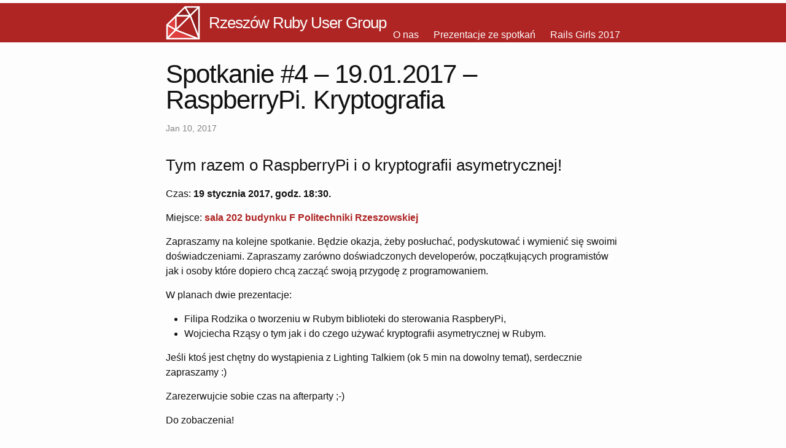

--- FILE ---
content_type: text/html; charset=utf-8
request_url: http://rrug.pl/meetup/2017/01/10/spotkanie4.html
body_size: 3020
content:
<!DOCTYPE html>
<html lang="en"><head>
  <meta charset="utf-8">
  <meta http-equiv="X-UA-Compatible" content="IE=edge">
  <meta name="viewport" content="width=device-width, initial-scale=1">

  <link rel="stylesheet" href="/assets/main.css">
  <link rel="alternate" type="application/rss+xml" title="Rzeszów Ruby User Group" href="/feed.xml">

  <link rel="shortcut icon" type="image/png" href="/favicon.png" >
  
  
  <script>
if(!(window.doNotTrack === "1" || navigator.doNotTrack === "1" || navigator.doNotTrack === "yes" || navigator.msDoNotTrack === "1")) {
  (function(i,s,o,g,r,a,m){i['GoogleAnalyticsObject']=r;i[r]=i[r]||function(){
  (i[r].q=i[r].q||[]).push(arguments)},i[r].l=1*new Date();a=s.createElement(o),
  m=s.getElementsByTagName(o)[0];a.async=1;a.src=g;m.parentNode.insertBefore(a,m)
  })(window,document,'script','https://www.google-analytics.com/analytics.js','ga');

  ga('create', 'UA-90062227-1', 'auto');
  ga('send', 'pageview');
}
</script>
  

  

  <!-- Begin Jekyll SEO tag v2.8.0 -->
<title>Spotkanie #4 – 19.01.2017 – RaspberryPi. Kryptografia | Rzeszów Ruby User Group</title>
<meta name="generator" content="Jekyll v3.10.0" />
<meta property="og:title" content="Spotkanie #4 – 19.01.2017 – RaspberryPi. Kryptografia" />
<meta property="og:locale" content="en_US" />
<meta name="description" content="Tym razem o RaspberryPi i o kryptografii asymetrycznej!" />
<meta property="og:description" content="Tym razem o RaspberryPi i o kryptografii asymetrycznej!" />
<link rel="canonical" href="http://rrug.pl/meetup/2017/01/10/spotkanie4.html" />
<meta property="og:url" content="http://rrug.pl/meetup/2017/01/10/spotkanie4.html" />
<meta property="og:site_name" content="Rzeszów Ruby User Group" />
<meta property="og:image" content="http://rrug.pl/images/default-image.png" />
<meta property="og:type" content="article" />
<meta property="article:published_time" content="2017-01-10T09:00:00+00:00" />
<meta name="twitter:card" content="summary_large_image" />
<meta property="twitter:image" content="http://rrug.pl/images/default-image.png" />
<meta property="twitter:title" content="Spotkanie #4 – 19.01.2017 – RaspberryPi. Kryptografia" />
<meta name="twitter:site" content="@rrugpl" />
<meta property="article:publisher" content="https://facebook.com/rrugpl" />
<script type="application/ld+json">
{"@context":"https://schema.org","@type":"BlogPosting","dateModified":"2017-01-10T09:00:00+00:00","datePublished":"2017-01-10T09:00:00+00:00","description":"Tym razem o RaspberryPi i o kryptografii asymetrycznej!","headline":"Spotkanie #4 – 19.01.2017 – RaspberryPi. Kryptografia","image":{"twitter":"/images/default-image.png","url":"http://rrug.pl/images/default-image.png","@type":"imageObject"},"mainEntityOfPage":{"@type":"WebPage","@id":"http://rrug.pl/meetup/2017/01/10/spotkanie4.html"},"publisher":{"@type":"Organization","logo":{"@type":"ImageObject","url":"http://rrug.pl/images/logo.png"}},"url":"http://rrug.pl/meetup/2017/01/10/spotkanie4.html"}</script>
<!-- End Jekyll SEO tag -->

</head>
<body><header class="site-header" role="banner">

  <div class="wrapper">

    <a class="site-title" href="/">Rzeszów Ruby User Group</a>

    <nav class="site-nav">
      <label for="menu-toggle">
        <span class="menu-icon">
          <svg viewBox="0 0 18 15" width="18px" height="15px">
            <path fill="#424242" d="M18,1.484c0,0.82-0.665,1.484-1.484,1.484H1.484C0.665,2.969,0,2.304,0,1.484l0,0C0,0.665,0.665,0,1.484,0 h15.031C17.335,0,18,0.665,18,1.484L18,1.484z"/>
            <path fill="#424242" d="M18,7.516C18,8.335,17.335,9,16.516,9H1.484C0.665,9,0,8.335,0,7.516l0,0c0-0.82,0.665-1.484,1.484-1.484 h15.031C17.335,6.031,18,6.696,18,7.516L18,7.516z"/>
            <path fill="#424242" d="M18,13.516C18,14.335,17.335,15,16.516,15H1.484C0.665,15,0,14.335,0,13.516l0,0 c0-0.82,0.665-1.484,1.484-1.484h15.031C17.335,12.031,18,12.696,18,13.516L18,13.516z"/>
          </svg>
        </span>
      </label>
      <input type="checkbox" id="menu-toggle"/>

      <div id="menu">
        
          
          <a class="page-link" href="/about/">O nas</a>
          
        
          
        
          
        
          
          <a class="page-link" href="/presentations/">Prezentacje ze spotkań</a>
          
        
          
          <a class="page-link" href="/rg2017/">Rails Girls 2017</a>
          
        
          
        
          
        
          
        
      </div>
    </nav>

  </div>

</header>
<main class="page-content" aria-label="Content">
      <div class="wrapper">
        <article class="post h-entry" itemscope itemtype="http://schema.org/BlogPosting">

  <header class="post-header">
    <h1 class="post-title p-name" itemprop="name headline">Spotkanie #4 – 19.01.2017 – RaspberryPi. Kryptografia</h1>
    <p class="post-meta">
      <time class="dt-published" datetime="2017-01-10T09:00:00+00:00" itemprop="datePublished">Jan 10, 2017
      </time></p>
  </header>

  <div class="post-content e-content" itemprop="articleBody">
    <h3 id="tym-razem-o-raspberrypi-i-o-kryptografii-asymetrycznej">Tym razem o RaspberryPi i o kryptografii asymetrycznej!</h3>

<p>Czas: <strong>19 stycznia 2017, godz. 18:30.</strong></p>

<p>Miejsce: <strong><a href="https://www.google.pl/maps/place/Marii+Sk%C5%82odowskiej-Curie+8%2F2,+Rzesz%C3%B3w/@50.0260119,21.9828244,19z/data=!3m1!4b1!4m5!3m4!1s0x473cfbafc82e1909:0xc1f8b4e1e7f09929!8m2!3d50.0260119!4d21.9833716">sala 202 budynku F Politechniki
Rzeszowskiej</a></strong></p>

<p>Zapraszamy na kolejne spotkanie. Będzie okazja, żeby posłuchać,
podyskutować i wymienić się swoimi doświadczeniami.
Zapraszamy zarówno doświadczonych developerów, początkujących
programistów jak i osoby które dopiero chcą zacząć swoją przygodę z
programowaniem.</p>

<p>W planach dwie prezentacje:</p>

<ul>
  <li>Filipa Rodzika o tworzeniu w Rubym biblioteki do sterowania
RaspberyPi,</li>
  <li>Wojciecha Rząsy o tym jak i do czego używać kryptografii asymetrycznej
w Rubym.</li>
</ul>

<p>Jeśli ktoś jest chętny do wystąpienia z Lighting Talkiem (ok 5 min na
dowolny temat), serdecznie zapraszamy :)</p>

<p>Zarezerwujcie sobie czas na afterparty ;-)</p>

<p>Do zobaczenia!</p>

  </div><a class="u-url" href="/meetup/2017/01/10/spotkanie4.html" hidden></a>
</article>

      </div>
    </main><footer class="site-footer">

  <div class="wrapper">

    <h2 class="footer-heading">Rzeszów Ruby User Group</h2>

    <div class="footer-col-wrapper">
      <div class="footer-col footer-col-1">
        <ul class="contact-list">
          <li>
            
              Rzeszów Ruby User Group
            
            </li>
            
              <li><a href="&#109;&#97;&#105;&#108;&#116;&#111;&#58;kontakt@rrug.pl">
                <script type="text/javascript">
                  document.write(decodeURI('lp.gurr ]apuam[ tkatnok'.split('').reverse().join("")).replace(" [maupa] ", "@"));
                </script>
              </a></li>
            
        </ul>
      </div>

      <div class="footer-col footer-col-2">
        <ul class="social-media-list"><li><a href="https://www.facebook.com/rrugpl"><svg class="svg-icon"><use xlink:href="/assets/minima-social-icons.svg#facebook"></use></svg> <span class="username">rrugpl</span></a></li><li><a href="https://github.com/rrug"><svg class="svg-icon"><use xlink:href="/assets/minima-social-icons.svg#github"></use></svg> <span class="username">rrug</span></a></li><li><a href="https://www.twitter.com/rrugpl"><svg class="svg-icon"><use xlink:href="/assets/minima-social-icons.svg#twitter"></use></svg> <span class="username">rrugpl</span></a></li></ul>

      </div>

      <div class="footer-col footer-col-3">
        <p>RRUG – Rzeszow Ruby User Group – Rzeszowska grupa użytkowników języka Ruby zaprasza na comiesięczne otwarte spotkania!
</p>
      </div>
    </div>

  </div>

</footer>
</body>

</html>


--- FILE ---
content_type: text/plain
request_url: https://www.google-analytics.com/j/collect?v=1&_v=j102&a=498309038&t=pageview&_s=1&dl=http%3A%2F%2Frrug.pl%2Fmeetup%2F2017%2F01%2F10%2Fspotkanie4.html&ul=en-us%40posix&dt=Spotkanie%20%234%20%E2%80%93%2019.01.2017%20%E2%80%93%20RaspberryPi.%20Kryptografia%20%7C%20Rzesz%C3%B3w%20Ruby%20User%20Group&sr=1280x720&vp=1280x720&_u=IEBAAEABAAAAACAAI~&jid=216513277&gjid=1337018813&cid=744837591.1769682332&tid=UA-90062227-1&_gid=1728613913.1769682332&_r=1&_slc=1&z=1469584888
body_size: -447
content:
2,cG-33B2VVP9JT